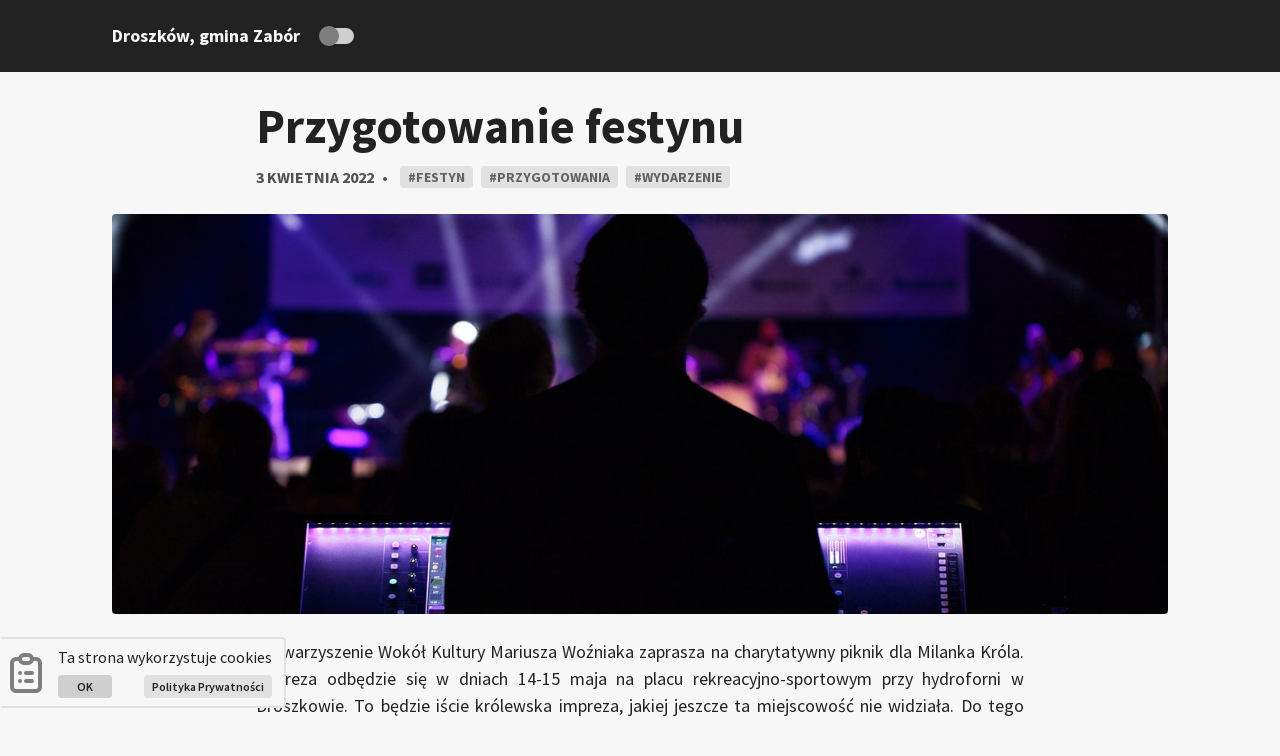

--- FILE ---
content_type: text/css
request_url: https://droszkow.pl/wp-content/themes/droszkowonline/assets/css/style.css?ver=0.9.1
body_size: 3665
content:
@import url("https://fonts.googleapis.com/css2?family=Source+Sans+Pro:ital,wght@0,400;0,600;0,700;1,400;1,600;1,700&display=swap");body.dark .nav__switch{background-color:#3b3b3b}body.dark .nav__switch__dot{left:15px}.adminbar .nav{top:36px}.nav{width:100%;height:72px;position:-webkit-sticky;position:sticky;top:0;z-index:20;line-height:72px;background-color:#222;color:#f7f7f7}.nav__wrap{padding:0 0 0 24px;width:100%;max-width:1104px;margin:0 auto;display:-webkit-box;display:-ms-flexbox;display:flex;-webkit-box-pack:justify;-ms-flex-pack:justify;justify-content:space-between}@media (min-width: 450px){.nav__wrap{padding:0 24px}}.nav__head{display:-webkit-box;display:-ms-flexbox;display:flex;-webkit-box-align:center;-ms-flex-align:center;align-items:center}.nav__head a{color:inherit;text-decoration:none}.nav__switch{cursor:pointer;margin-left:24px;width:30px;height:16px;-webkit-transition:background-color .5s;transition:background-color .5s;background-color:#cfcfcf;position:relative;border-radius:8px}.nav__switch__dot{width:20px;height:20px;background-color:#7e7e7e;position:absolute;top:-2px;-webkit-transition:left .5s;transition:left .5s;left:-5px;border-radius:50%}.nav__logo{font-weight:700;font-size:18px}.nav__hamburger{width:72px;height:72px;background-color:transparent;background-image:url("../images/menu.svg");background-size:40%;background-position:center;background-repeat:no-repeat;color:inherit;border:none}@media (min-width: 450px){.nav__hamburger{display:none}}@media (max-width: 449px){.nav__menu{position:fixed;width:100%;height:calc(100vh - 72px);background-color:#222;top:72px;-webkit-transition:right .5s;transition:right .5s;right:-100vw}.nav__menu.open{right:0}.nav__menu ul{-webkit-box-orient:vertical;-webkit-box-direction:normal;-ms-flex-direction:column;flex-direction:column}}.nav__menu ul{display:-webkit-box;display:-ms-flexbox;display:flex;list-style-type:none}.nav__menu ul li{margin-left:24px}.nav__menu ul li a{display:block;color:inherit;text-transform:uppercase;font-weight:600;font-size:14px;text-decoration:none}@media print{.nav{display:none}}.footer{background-color:#222;color:#f7f7f7;border-top:4px solid #e1e1e1;width:100%;height:72px;line-height:72px;overflow:hidden}.footer__wrap{padding:0 0 0 24px;width:100%;max-width:1104px;margin:0 auto;display:-webkit-box;display:-ms-flexbox;display:flex;-webkit-box-pack:justify;-ms-flex-pack:justify;justify-content:space-between}.footer__text{text-transform:uppercase;font-weight:600;font-size:14px}.footer__links{display:-webkit-box;display:-ms-flexbox;display:flex}.footer__links__link{width:72px;height:72px;display:block;background-repeat:no-repeat;background-position:center}.footer__links__link.yt{background-image:url("../images/yt.svg")}.footer__links__link.fb{background-image:url("../images/fb.svg")}.footer__links__link.pp{background-image:url("../images/pp.svg");background-size:24px}.footer__overlay{width:100%;height:109px;background-image:url("../images/houses.webp");background-position-x:center;background-position-y:4px;background-repeat:no-repeat;margin-top:48px}@media print{.footer{display:none}.footer__overlay{background-image:url("../images/houses.png");background-size:contain;background-position-y:0}}body.dark .article__tags__tag{background-color:#3b3b3b;color:#b1b1b1}body.dark .article__dot{color:#b1b1b1}body.dark .article__date{color:#b1b1b1}.article{width:100%;max-width:1104px;min-height:calc(100vh - 190px);margin:0 auto;padding:0 24px}.article__meta{max-width:768px;margin:0 auto;margin-top:8px;display:-webkit-box;display:-ms-flexbox;display:flex;-webkit-box-align:center;-ms-flex-align:center;align-items:center}.article__dot{margin:0 8px;color:#515151}.article__date{font-weight:700;color:#515151;text-transform:uppercase}.article__tags{display:-webkit-box;display:-ms-flexbox;display:flex;-ms-flex-wrap:wrap;flex-wrap:wrap}.article__tags__tag{display:block;background-color:#e1e1e1;color:#626262;margin:2px 4px;border-radius:4px;padding:2px 8px;text-transform:uppercase;font-size:14px;font-weight:700}.article__tags__tag a{color:inherit;text-decoration:none}.article__title{max-width:768px;margin:0 auto;margin-top:24px}.article__img{display:block;width:100%;height:400px;-o-object-fit:cover;object-fit:cover;margin-top:24px;border-radius:4px}.article__content{max-width:768px;margin:0 auto;margin-top:24px;line-height:1.5;text-align:justify}.article__content p{margin-bottom:8px}.article__content a{color:inherit;-webkit-text-decoration:underline #63921a 2px;text-decoration:underline #63921a 2px}.article__content blockquote{position:relative;padding:16px;margin:24px 0}.article__content blockquote::before{position:absolute;content:'';left:0;top:0;height:100%;width:4px;background-color:#7e7e7e}.article__content img{width:100%;height:auto}.article__content figcaption{text-align:center;margin:0;font-weight:700;text-transform:uppercase}.article__content .wp-block-column img{width:100%;height:auto}.article__content table{width:100%;max-width:800px;margin:0 auto;text-align:left;font-size:18px}.article__content table td{border:2px solid #7e7e7e;padding:8px}.article__content table td:first-child{border-left:none}.article__content table td:last-child{border-right:none}.article__content table tr:first-child td{border-top:none}.article__content table tr:last-child td{border-bottom:none}@media print{.article__img{display:none}.article__content table th,.article__content table td{font-size:16px;padding:4px}}body.dark .tile{border:2px solid #3b3b3b}body.dark .tile__img{background-color:#3b3b3b;-webkit-filter:saturate(50%);filter:saturate(50%);opacity:.6}body.dark .tile__title{color:#f7f7f7}body.dark .tile__date{color:#7e7e7e}.tile{width:100%;border:2px solid #e1e1e1;border-radius:4px;overflow:hidden}.tile__img{-o-object-fit:cover;object-fit:cover;background-color:#e1e1e1;width:100%;height:192px;display:block;position:relative;-webkit-transition:opacity 1s, -webkit-filter 1s;transition:opacity 1s, -webkit-filter 1s;transition:opacity 1s, filter 1s;transition:opacity 1s, filter 1s, -webkit-filter 1s}.tile a{text-decoration:none}.tile__title{font-size:24px;font-weight:700;color:#222}.tile__meta{padding:12px 24px 24px 24px}.tile__date{font-weight:700;color:#7e7e7e;text-transform:uppercase}.main{-ms-grid-columns:(1fr)[1];grid-template-columns:repeat(1, 1fr)}.main .navigation{display:-webkit-box;display:-ms-flexbox;display:flex;-webkit-box-pack:center;-ms-flex-pack:center;justify-content:center}.main .navigation{-ms-grid-column:1;-ms-grid-column-span:1;grid-column:1 / span 1}@media (min-width: 696px){.main{-ms-grid-columns:(1fr)[2];grid-template-columns:repeat(2, 1fr)}.main .navigation{-ms-grid-column:1;-ms-grid-column-span:2;grid-column:1 / span 2}}@media (min-width: 1056px){.main{-ms-grid-columns:(1fr)[3];grid-template-columns:repeat(3, 1fr)}.main .navigation{-ms-grid-column:1;-ms-grid-column-span:3;grid-column:1 / span 3}}body.dark .nav-links .page-numbers{background-color:#3b3b3b}body.dark .nav-links .page-numbers.current{background-color:#626262}.nav-links{display:-webkit-box;display:-ms-flexbox;display:flex;-ms-flex-wrap:wrap;flex-wrap:wrap}.nav-links .page-numbers{background-color:#e1e1e1;margin:4px;min-width:36px;height:36px;line-height:36px;text-align:center;display:block;border-radius:4px;text-decoration:none;font-weight:600;color:inherit}.nav-links .page-numbers.current{font-weight:700;background-color:#b1b1b1}.nav-links .prev,.nav-links .next{padding:0 16px}body.dark .hero{display:none}body.dark .hero.dark{display:block}.hero{display:block;width:100%;height:calc(100vh - 72px);background-size:cover;background-position:center;position:relative}@media (min-width: 696px){.hero{height:400px}}.hero.dark{display:none}.hero__overlay{width:100%;height:100%;background:-webkit-gradient(linear, left top, left bottom, color-stop(60%, rgba(0,0,0,0)), to(rgba(0,0,0,0.75)));background:linear-gradient(rgba(0,0,0,0) 60%, rgba(0,0,0,0.75) 100%)}.hero__wrap{position:absolute;bottom:0;width:100%}.hero__title{width:100%;max-width:1104px;margin:0 auto;padding:24px;color:#f7f7f7}#wpadminbar{height:36px;background-color:#222;border-bottom:4px solid #3b3b3b}#wpadminbar *{font-family:'Source Sans Pro', sans-serif}body.dark .rent__img{-webkit-filter:saturate(50%);filter:saturate(50%);opacity:.6}.rent{-ms-grid-columns:(1fr)[1];grid-template-columns:repeat(1, 1fr)}.rent__img{width:100%;height:auto;-webkit-transition:opacity 1s, -webkit-filter 1s;transition:opacity 1s, -webkit-filter 1s;transition:opacity 1s, filter 1s;transition:opacity 1s, filter 1s, -webkit-filter 1s;-ms-grid-column:1;-ms-grid-column-span:1;grid-column:1 / span 1}.rent__text{-ms-grid-column:1;-ms-grid-column-span:1;grid-column:1 / span 1}.rent__text h3{margin-bottom:8px}.rent__pricing{-ms-grid-column:1;-ms-grid-column-span:1;grid-column:1 / span 1;display:-webkit-box;display:-ms-flexbox;display:flex;-webkit-box-align:center;-ms-flex-align:center;align-items:center}.rent__pricing table{width:100%;border-collapse:collapse}.rent__pricing table tr th{text-transform:uppercase}.rent__pricing table tr td{font-weight:600}.rent__pricing table tr td,.rent__pricing table tr th{border:2px solid #7e7e7e;padding:8px 12px;text-align:left}.rent__pricing table tr td:first-child,.rent__pricing table tr th:first-child{border-left:none}.rent__pricing table tr td:last-child,.rent__pricing table tr th:last-child{border-right:none}.rent__pricing table tr:first-child th{border-top:none}.rent__pricing table tr:last-child td{border-bottom:none}@media (min-width: 696px){.rent{-ms-grid-columns:(1fr)[2];grid-template-columns:repeat(2, 1fr)}.rent__img{-ms-grid-column:1;-ms-grid-column-span:2;grid-column:1 / span 2}.rent__text{-ms-grid-column:1;-ms-grid-column-span:2;grid-column:1 / span 2}.rent__pricing{-ms-grid-column:1;-ms-grid-column-span:2;grid-column:1 / span 2}}@media (min-width: 1056px){.rent{-ms-grid-columns:(1fr)[3];grid-template-columns:repeat(3, 1fr)}.rent__img{-ms-grid-column:1;-ms-grid-column-span:3;grid-column:1 / span 3}.rent__text{-ms-grid-column:1;-ms-grid-column-span:1;grid-column:1 / span 1}.rent__pricing{-ms-grid-column:2;-ms-grid-column-span:2;grid-column:2 / span 2}}.contact{-ms-grid-columns:(1fr)[1];grid-template-columns:repeat(1, 1fr)}@media (min-width: 696px){.contact{-ms-grid-columns:(1fr)[2];grid-template-columns:repeat(2, 1fr)}}@media (min-width: 1056px){.contact{-ms-grid-columns:(1fr)[3];grid-template-columns:repeat(3, 1fr)}}body.dark .contactCard__top__img{border:2px solid #3b3b3b;-webkit-filter:saturate(50%);filter:saturate(50%);opacity:.6}body.dark .contactCard__top__title{color:#cfcfcf}.contactCard__top{display:-webkit-box;display:-ms-flexbox;display:flex;margin-bottom:6px}.contactCard__top__img{width:48px;height:48px;margin-right:12px;border-radius:50%;overflow:hidden;border:2px solid #e1e1e1}.contactCard__top__name{font-weight:700;text-transform:uppercase}.contactCard__top__title{font-weight:600;color:#3b3b3b}.contactCard__bottom__meta{display:-webkit-box;display:-ms-flexbox;display:flex}.contactCard__bottom__meta p{color:#7e7e7e;font-weight:600}.contactCard__bottom__icon{width:24px;height:24px;margin:0 12px 0 24px}body.login{background-image:url("../images/login.webp");background-repeat:no-repeat;background-position:center;background-size:cover}body.login div#login{margin:0;background-color:#222;color:#f7f7f7;width:100%;max-width:400px;height:100vh;padding:48px;display:-webkit-box;display:-ms-flexbox;display:flex;-ms-flex-line-pack:center;align-content:center;-webkit-box-pack:center;-ms-flex-pack:center;justify-content:center;-ms-flex-wrap:wrap;flex-wrap:wrap}body.login div#login h1{width:100%}body.login div#login h1 a{background-image:url("../images/logo.webp");background-size:150px;width:150px;height:150px;border:none;outline:none;-webkit-box-shadow:none;box-shadow:none}body.login div#login p.message,body.login div#login #login_error{background-color:#3b3b3b;width:100%;font-size:14px;border-radius:4px}body.login div#login p.message a,body.login div#login #login_error a{color:#f7f7f7;-webkit-text-decoration:underline #63921a 2px;text-decoration:underline #63921a 2px}body.login div#login form#loginform,body.login div#login form#lostpasswordform{background-color:transparent;border:none;padding:0;margin-bottom:100px}body.login div#login form#loginform label,body.login div#login form#lostpasswordform label{font-weight:600}body.login div#login form#loginform p.forgetmenot input#rememberme:checked,body.login div#login form#lostpasswordform p.forgetmenot input#rememberme:checked{background-color:#63921a}body.login div#login form#loginform p.forgetmenot input#rememberme:checked::before,body.login div#login form#lostpasswordform p.forgetmenot input#rememberme:checked::before{display:none}body.login div#login form#loginform p.submit input#wp-submit,body.login div#login form#lostpasswordform p.submit input#wp-submit{text-transform:uppercase;font-weight:600;background-color:#63921a;padding:4px 16px}body.login div#login form#loginform input,body.login div#login form#lostpasswordform input{background-color:#515151;color:#f7f7f7;border-radius:4px;border:none;outline:none;-webkit-box-shadow:none;box-shadow:none;padding:4px 8px}body.login div#login form#loginform input#user_login,body.login div#login form#lostpasswordform input#user_login{font-family:"Source Sans Pro", sans-serif}body.login div#login form#loginform input#user_pass,body.login div#login form#lostpasswordform input#user_pass{font-family:"Source Sans Pro", sans-serif}body.login div#login form#loginform button.wp-hide-pw,body.login div#login form#lostpasswordform button.wp-hide-pw{border:none;outline:none;-webkit-box-shadow:none;box-shadow:none}body.login div#login form#loginform button.wp-hide-pw span.dashicons-visibility:before,body.login div#login form#lostpasswordform button.wp-hide-pw span.dashicons-visibility:before{content:"🙉"}body.login div#login form#loginform button.wp-hide-pw span.dashicons-hidden:before,body.login div#login form#lostpasswordform button.wp-hide-pw span.dashicons-hidden:before{content:"🙈"}body.login div#login p#nav,body.login div#login p#backtoblog{display:none}body.dark .droszkowOnline-color-box{border:4px solid #222}body.dark .droszkowOnline-color-box p{color:#cfcfcf;background-color:#222}.droszkowOnline-color-box{-webkit-transition:border 0.5s;transition:border 0.5s;width:60px;height:60px;display:-webkit-box;display:-ms-flexbox;display:flex;-webkit-box-align:end;-ms-flex-align:end;align-items:flex-end;-webkit-box-pack:center;-ms-flex-pack:center;justify-content:center;border-radius:50%;border:4px solid #f7f7f7;cursor:pointer;margin-left:-12px}.droszkowOnline-color-box:first-child{margin-left:0}.droszkowOnline-color-box p{font-size:12px;font-weight:700;margin:0;width:100%;-webkit-transition:border 0.5s, color 0.25s;transition:border 0.5s, color 0.25s;color:#3b3b3b;background-color:#f7f7f7;text-align:center}.droszkowOnline-color-box-wrap{display:-webkit-box;display:-ms-flexbox;display:flex;-ms-flex-wrap:wrap;flex-wrap:wrap}.droszkowOnline-color-box-wrap>p{font-weight:700;width:100%}.colorBoxClick{-webkit-animation:colorBoxClick .5s;animation:colorBoxClick .5s}@-webkit-keyframes colorBoxClick{0%{-webkit-transform:scale(1);transform:scale(1)}50%{-webkit-transform:scale(0.75);transform:scale(0.75)}100%{-webkit-transform:scale(1);transform:scale(1)}}@keyframes colorBoxClick{0%{-webkit-transform:scale(1);transform:scale(1)}50%{-webkit-transform:scale(0.75);transform:scale(0.75)}100%{-webkit-transform:scale(1);transform:scale(1)}}.err404{-ms-grid-columns:1fr;grid-template-columns:1fr}@media (min-width: 696px){.err404{-ms-grid-columns:(1fr)[2];grid-template-columns:repeat(2, 1fr)}}.err404 div{grid-column:span 1;height:250px}@media (min-width: 696px){.err404 div{height:350px}}.err404__img{background-image:url(../images/404.webp);background-size:contain;background-position:center;background-repeat:no-repeat}.err404__title{display:-webkit-box;display:-ms-flexbox;display:flex;-webkit-box-orient:vertical;-webkit-box-direction:normal;-ms-flex-direction:column;flex-direction:column;-webkit-box-align:center;-ms-flex-align:center;align-items:center;-webkit-box-pack:center;-ms-flex-pack:center;justify-content:center}.err404__title h1{color:#63921a;font-size:150px}.err404__title p{font-size:22px;text-transform:uppercase;font-weight:700}body.dark .cookies{background-color:#222;border:2px solid #3b3b3b;border-left:2px solid transparent}body.dark .cookies__btn{background-color:#3b3b3b}body.dark .cookies__btn--accept{background-color:#515151}.cookies{position:fixed;bottom:12px;left:0;background-color:#f7f7f7;border-radius:0 4px 4px 0;border:2px solid #e1e1e1;border-left:2px solid transparent;padding:8px 12px 8px 0;display:-webkit-box;display:-ms-flexbox;display:flex;-webkit-box-align:center;-ms-flex-align:center;align-items:center;max-width:calc(100vw - 24px)}.cookies__img{width:48px;height:48px;margin-right:8px;background-image:url("../images/check.svg");background-repeat:no-repeat;background-position:center}.cookies__header{font-size:16px}.cookies__btns{margin-top:8px;display:-webkit-box;display:-ms-flexbox;display:flex;-webkit-box-pack:justify;-ms-flex-pack:justify;justify-content:space-between}.cookies__btn{font-family:"Source Sans Pro", sans-serif;display:block;border:none;border-radius:4px;background-color:#e1e1e1;padding:4px 8px;min-width:25%;font-size:12px;text-decoration:none;font-weight:600;color:inherit;cursor:pointer}.cookies__btn--accept{background-color:#cfcfcf}*{margin:0;padding:0;-webkit-box-sizing:border-box;box-sizing:border-box;-webkit-print-color-adjust:exact !important;color-adjust:exact !important}body{font-family:"Source Sans Pro", sans-serif;-webkit-transition:background-color 0.5s, color 0.25s;transition:background-color 0.5s, color 0.25s;background-color:#f7f7f7;color:#222;border-bottom:4px solid #222}body.dark{background-color:#222;color:#f7f7f7}@media print{body{background-color:#fff;border-bottom:none}}h1{font-size:48px;font-weight:700}h2{font-size:36px;font-weight:700}h3{font-size:30px;font-weight:700}h4{font-size:24px;font-weight:700}h5{font-size:20px;font-weight:600}h6{font-size:18px;font-weight:600}p{font-size:18px;font-weight:400}ul,ol{font-size:18px;font-weight:400;padding-left:20px}body.dark .container h2 .tag{background-color:#3b3b3b;color:#b1b1b1}.container{width:100%;max-width:1104px;padding:24px;margin:0 auto;display:-ms-grid;display:grid;grid-gap:24px}.container .titleBar{-ms-grid-column:1;-ms-grid-column-span:1;grid-column:1 / span 1;-ms-grid-columns:(1fr)[1];grid-template-columns:repeat(1, 1fr);display:-ms-grid;display:grid;grid-gap:24px}.container .titleBar .tag{background-color:#e1e1e1;color:#626262;border-radius:4px;padding:2px 16px;text-transform:uppercase;font-size:0.6em;font-weight:700;margin-left:8px}@media (min-width: 696px){.container .titleBar{-ms-grid-column:1;-ms-grid-column-span:2;grid-column:1 / span 2;-ms-grid-columns:(1fr)[2];grid-template-columns:repeat(2, 1fr)}}@media (min-width: 1056px){.container .titleBar{-ms-grid-column:1;-ms-grid-column-span:3;grid-column:1 / span 3;-ms-grid-columns:(1fr)[3];grid-template-columns:repeat(3, 1fr)}}#searchform{grid-column:-2 / span 1;height:100%;width:100%;overflow:hidden;display:-webkit-box;display:-ms-flexbox;display:flex;-webkit-box-align:center;-ms-flex-align:center;align-items:center;-webkit-box-pack:center;-ms-flex-pack:center;justify-content:center}#searchform>div{height:100%;width:100%;display:-webkit-box;display:-ms-flexbox;display:flex;-webkit-box-align:center;-ms-flex-align:center;align-items:center}#searchform input{border:none;outline:none;-webkit-box-shadow:none;box-shadow:none;background-color:transparent;color:inherit;font-size:18px}#searchform input[type=text]{padding:4px 8px;border-bottom:2px solid #7e7e7e;width:calc(100% - 42px);font-weight:600}#searchform input[type=submit]{text-transform:uppercase;font-weight:600;background-color:transparent;background-image:url("../images/search.svg");background-repeat:no-repeat;background-position:center;background-size:75%;color:transparent;border-radius:4px;width:30px;height:30px;margin-left:12px;cursor:pointer}
/*# sourceMappingURL=style.css.map */

--- FILE ---
content_type: image/svg+xml
request_url: https://droszkow.pl/wp-content/themes/droszkowonline/assets/images/check.svg
body_size: 737
content:
<?xml version="1.0" encoding="UTF-8" standalone="no"?>
<!DOCTYPE svg PUBLIC "-//W3C//DTD SVG 1.1//EN" "http://www.w3.org/Graphics/SVG/1.1/DTD/svg11.dtd">
<svg width="100%" height="100%" viewBox="0 0 24 24" version="1.1" xmlns="http://www.w3.org/2000/svg" xmlns:xlink="http://www.w3.org/1999/xlink" xml:space="preserve" xmlns:serif="http://www.serif.com/" style="fill-rule:evenodd;clip-rule:evenodd;stroke-linecap:round;stroke-linejoin:round;">
    <path d="M9,5L7,5C5.903,5 5,5.903 5,7L5,19C5,20.097 5.903,21 7,21L17,21C18.097,21 19,20.097 19,19L19,7C19,5.903 18.097,5 17,5L15,5M9,5C9,6.097 9.903,7 11,7L13,7C14.097,7 15,6.097 15,5M9,5C9,3.903 9.903,3 11,3L13,3C14.097,3 15,3.903 15,5M12,12L15,12M12,16L15,16M9,12L9.01,12M9,16L9.01,16" style="fill:none;fill-rule:nonzero;stroke:rgb(126,126,126);stroke-width:2px;"/>
</svg>


--- FILE ---
content_type: image/svg+xml
request_url: https://droszkow.pl/wp-content/themes/droszkowonline/assets/images/menu.svg
body_size: 738
content:
<?xml version="1.0" encoding="UTF-8" standalone="no"?>
<!DOCTYPE svg PUBLIC "-//W3C//DTD SVG 1.1//EN" "http://www.w3.org/Graphics/SVG/1.1/DTD/svg11.dtd">
<svg width="100%" height="100%" viewBox="0 0 20 20" version="1.1" xmlns="http://www.w3.org/2000/svg" xmlns:xlink="http://www.w3.org/1999/xlink" xml:space="preserve" xmlns:serif="http://www.serif.com/" style="fill-rule:evenodd;clip-rule:evenodd;stroke-linejoin:round;stroke-miterlimit:2;">
    <path d="M3,5C3,4.451 3.451,4 4,4L16,4C16.549,4 17,4.451 17,5C17,5.549 16.549,6 16,6L4,6C3.451,6 3,5.549 3,5ZM3,10C3,9.451 3.451,9 4,9L16,9C16.549,9 17,9.451 17,10C17,10.549 16.549,11 16,11L4,11C3.451,11 3,10.549 3,10ZM9,15C9,14.451 9.451,14 10,14L16,14C16.549,14 17,14.451 17,15C17,15.549 16.549,16 16,16L10,16C9.451,16 9,15.549 9,15Z" style="fill:rgb(247,247,247);"/>
</svg>


--- FILE ---
content_type: application/javascript
request_url: https://droszkow.pl/wp-content/themes/droszkowonline/assets/scripts/main.js?ver=0.9.1
body_size: 494
content:
//hamburger menu
const btn = document.querySelector('.nav__hamburger');
const menu = document.querySelector('.nav__menu');
btn.addEventListener('click',()=>{
    menu.classList.toggle('open');
});

//switch theme
let currentTheme;

if(localStorage.getItem('theme')==1){
    document.querySelector('body').classList.add('dark');
};

document.querySelector('.nav__switch').addEventListener('click',()=>{
    currentTheme = localStorage.getItem('theme');
    if(currentTheme==0){
        localStorage.setItem('theme',1);
        document.querySelector('body').classList.add('dark');
    }else{
        localStorage.setItem('theme',0);
        document.querySelector('body').classList.remove('dark');
    }
});

// footer year
document.getElementById("year").innerHTML = new Date().getFullYear();

//wpadminbar
window.addEventListener('DOMContentLoaded', (event) => {
    if(document.querySelector('#wpadminbar') !== null){
        document.querySelector('body').classList.add('adminbar');
    }
});

document.querySelectorAll('.droszkowOnline-color-box').forEach(colorBox=>{
    colorBox.addEventListener('click',(e)=>{
        navigator.clipboard.writeText(e.target.dataset.name);
        colorBox.classList.add('colorBoxClick');
        setTimeout(function() {
            colorBox.classList.remove('colorBoxClick');
        }, 500);
    })
})

//cookies
if(localStorage.getItem('cookies')==1){
    document.querySelector('#cookies').style.display="none";
};

document.querySelector('#cookies-accept').addEventListener('click',(e)=>{
    if(localStorage.getItem('cookies')==(0||null)){
        localStorage.setItem('cookies',1);
        document.querySelector('#cookies').style.display="none";
    }
});

--- FILE ---
content_type: image/svg+xml
request_url: https://droszkow.pl/wp-content/themes/droszkowonline/assets/images/pp.svg
body_size: 1206
content:
<?xml version="1.0" encoding="UTF-8" standalone="no"?>
<!DOCTYPE svg PUBLIC "-//W3C//DTD SVG 1.1//EN" "http://www.w3.org/Graphics/SVG/1.1/DTD/svg11.dtd">
<svg width="100%" height="100%" viewBox="0 0 20 20" version="1.1" xmlns="http://www.w3.org/2000/svg" xmlns:xlink="http://www.w3.org/1999/xlink" xml:space="preserve" xmlns:serif="http://www.serif.com/" style="fill-rule:evenodd;clip-rule:evenodd;stroke-linejoin:round;stroke-miterlimit:2;">
    <path d="M9,2C8.451,2 8,2.451 8,3C8,3.549 8.451,4 9,4L11,4C11.549,4 12,3.549 12,3C12,2.451 11.549,2 11,2L9,2Z" style="fill:rgb(247,247,247);fill-rule:nonzero;"/>
    <path d="M4,5C4,3.903 4.903,3 6,3C6,4.646 7.354,6 9,6L11,6C12.646,6 14,4.646 14,3C15.097,3 16,3.903 16,5L16,16C16,17.097 15.097,18 14,18L6,18C4.903,18 4,17.097 4,16L4,5ZM7,9C6.451,9 6,9.451 6,10C6,10.549 6.451,11 7,11L7.01,11C7.559,11 8.01,10.549 8.01,10C8.01,9.451 7.559,9 7.01,9L7,9ZM10,9C9.451,9 9,9.451 9,10C9,10.549 9.451,11 10,11L13,11C13.549,11 14,10.549 14,10C14,9.451 13.549,9 13,9L10,9ZM7,13C6.451,13 6,13.451 6,14C6,14.549 6.451,15 7,15L7.01,15C7.559,15 8.01,14.549 8.01,14C8.01,13.451 7.559,13 7.01,13L7,13ZM10,13C9.451,13 9,13.451 9,14C9,14.549 9.451,15 10,15L13,15C13.549,15 14,14.549 14,14C14,13.451 13.549,13 13,13L10,13Z" style="fill:rgb(247,247,247);"/>
</svg>
